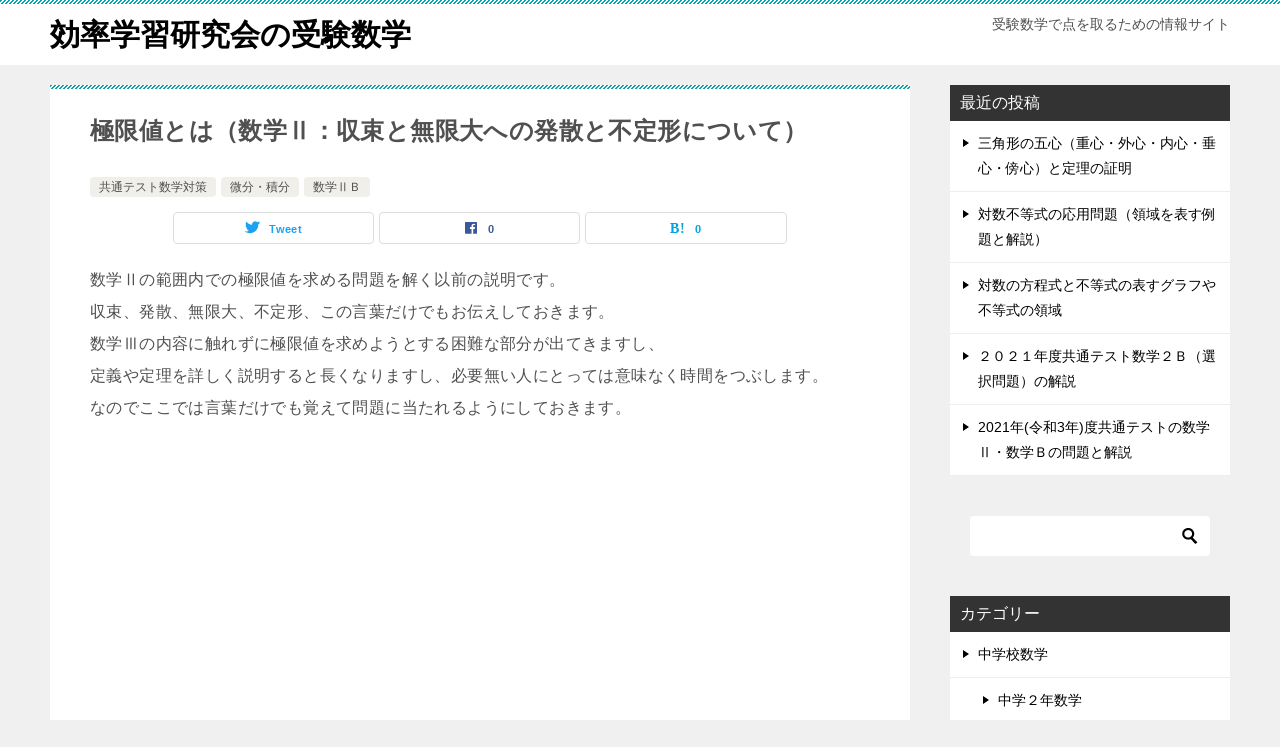

--- FILE ---
content_type: text/html; charset=UTF-8
request_url: https://fromhimuka.com/blog/3011.html
body_size: 11166
content:
<!doctype html><html lang="ja" class="col2 layout-footer-show"><head>  <script async src="https://www.googletagmanager.com/gtag/js?id=UA-60337266-8"></script> <script>window.dataLayer = window.dataLayer || [];
  function gtag(){dataLayer.push(arguments);}
  gtag('js', new Date());

  gtag('config', 'UA-60337266-8');</script> <meta charset="UTF-8"><meta name="viewport" content="width=device-width, initial-scale=1"><link rel="profile" href="http://gmpg.org/xfn/11"><link media="all" href="https://fromhimuka.com/blog/wp-content/cache/autoptimize/css/autoptimize_5a11227b587c01240d47a817617d4855.css" rel="stylesheet"><title>極限値とは（数学Ⅱ：収束と無限大への発散と不定形について）</title><meta name='robots' content='max-image-preview:large' /> <script>var shf = 1;
		var lso = 1;
		var ajaxurl = 'https://fromhimuka.com/blog/wp-admin/admin-ajax.php';
		var sns_cnt = true;
				var toc_title = '目次';
				var cut_h = 5;</script> <link rel='dns-prefetch' href='//stats.wp.com' /><link rel='dns-prefetch' href='//v0.wordpress.com' /><link href='https://fonts.gstatic.com' crossorigin='anonymous' rel='preconnect' /><link href='https://ajax.googleapis.com' rel='preconnect' /><link href='https://fonts.googleapis.com' rel='preconnect' /><link rel="alternate" type="application/rss+xml" title="効率学習研究会の受験数学 &raquo; フィード" href="https://fromhimuka.com/blog/feed" /><link rel="alternate" type="application/rss+xml" title="効率学習研究会の受験数学 &raquo; コメントフィード" href="https://fromhimuka.com/blog/comments/feed" /><link rel="alternate" title="oEmbed (JSON)" type="application/json+oembed" href="https://fromhimuka.com/blog/wp-json/oembed/1.0/embed?url=https%3A%2F%2Ffromhimuka.com%2Fblog%2F3011.html" /><link rel="alternate" title="oEmbed (XML)" type="text/xml+oembed" href="https://fromhimuka.com/blog/wp-json/oembed/1.0/embed?url=https%3A%2F%2Ffromhimuka.com%2Fblog%2F3011.html&#038;format=xml" /><link rel="canonical" href="https://fromhimuka.com/blog/3011.html" /><link rel="https://api.w.org/" href="https://fromhimuka.com/blog/wp-json/" /><link rel="alternate" title="JSON" type="application/json" href="https://fromhimuka.com/blog/wp-json/wp/v2/posts/3011" /><link rel="EditURI" type="application/rsd+xml" title="RSD" href="https://fromhimuka.com/blog/xmlrpc.php?rsd" /><link rel='shortlink' href='https://wp.me/p5ZZYb-Mz' /><link rel="apple-touch-icon" sizes="180x180" href="/blog/wp-content/uploads/fbrfg/apple-touch-icon.png"><link rel="icon" type="image/png" sizes="32x32" href="/blog/wp-content/uploads/fbrfg/favicon-32x32.png"><link rel="icon" type="image/png" sizes="16x16" href="/blog/wp-content/uploads/fbrfg/favicon-16x16.png"><link rel="manifest" href="/blog/wp-content/uploads/fbrfg/site.webmanifest"><link rel="mask-icon" href="/blog/wp-content/uploads/fbrfg/safari-pinned-tab.svg" color="#5bbad5"><link rel="shortcut icon" href="/blog/wp-content/uploads/fbrfg/favicon.ico"><meta name="msapplication-TileColor" content="#da532c"><meta name="msapplication-config" content="/blog/wp-content/uploads/fbrfg/browserconfig.xml"><meta name="theme-color" content="#ffffff"><script>document.cookie = 'quads_browser_width='+screen.width;</script><meta name="description" content="数学Ⅱの範囲内での極限値を求める問題を解く以前の説明です。 収束、発散、無限大、不定形、この言葉だけでもお伝えしておきます。 数学Ⅲの内容に触れずに極限値を求めようとする困難な部分が出てきますし、 定義や定理を詳しく説明 …"><meta property="og:type" content="article" /><meta property="og:url" content="https://fromhimuka.com/blog/3011.html" /><meta property="og:title" content="極限値とは（数学Ⅱ：収束と無限大への発散と不定形について）"/><meta property="og:description" content="数学Ⅱの範囲内での極限値を求める問題を解く以前の説明です。 収束、発散、無限大、不定形、この言葉だけでもお伝えしておきます。 数学Ⅲの内容に触れずに極限値を求めようとする困難な部分が出てきますし、 定義や定理を詳しく説明 …"><meta property="og:site_name" content="効率学習研究会の受験数学"><meta property="og:image" content="https://fromhimuka.com/blog/wp-content/uploads/2018/03/11kyokugen11.jpg"><meta property="og:image:type" content="image/jpeg"><meta property="og:image:width" content="960"><meta property="og:image:height" content="540"><meta property="og:locale" content="ja_JP"><meta property="og:type" content="article" /><meta property="og:title" content="極限値とは（数学Ⅱ：収束と無限大への発散と不定形について）" /><meta property="og:url" content="https://fromhimuka.com/blog/3011.html" /><meta property="og:description" content="数学Ⅱの範囲内での極限値を求める問題を解く以前の説明です。 収束、発散、無限大、不定形、この言葉だけでもお伝え&hellip;" /><meta property="article:published_time" content="2018-03-13T03:03:49+00:00" /><meta property="article:modified_time" content="2020-06-19T23:14:08+00:00" /><meta property="og:site_name" content="効率学習研究会の受験数学" /><meta property="og:image" content="https://fromhimuka.com/blog/wp-content/uploads/2018/03/11kyokugen11.jpg" /><meta property="og:image:width" content="960" /><meta property="og:image:height" content="540" /><meta property="og:image:alt" content="" /><meta property="og:locale" content="ja_JP" /><meta name="twitter:text:title" content="極限値とは（数学Ⅱ：収束と無限大への発散と不定形について）" /><meta name="twitter:image" content="https://fromhimuka.com/blog/wp-content/uploads/2018/03/11kyokugen11.jpg?w=640" /><meta name="twitter:card" content="summary_large_image" /><link rel="icon" href="https://fromhimuka.com/blog/wp-content/uploads/2024/01/512512002-150x150.png" sizes="32x32" /><link rel="icon" href="https://fromhimuka.com/blog/wp-content/uploads/2024/01/512512002-300x300.png" sizes="192x192" /><link rel="apple-touch-icon" href="https://fromhimuka.com/blog/wp-content/uploads/2024/01/512512002-300x300.png" /><meta name="msapplication-TileImage" content="https://fromhimuka.com/blog/wp-content/uploads/2024/01/512512002-300x300.png" /> <script data-ad-client="ca-pub-7656685234774362" async src="https://pagead2.googlesyndication.com/pagead/js/adsbygoogle.js"></script> </head><body class="wp-singular post-template-default single single-post postid-3011 single-format-standard wp-theme-keni80_wp_standard_all_202401150420 no-gn"><div id="top" class="keni-container"><div class="keni-header_wrap"><div class="keni-header_outer"><header class="keni-header keni-header_col1"><div class="keni-header_inner"><p class="site-title"><a href="https://fromhimuka.com/blog/" rel="home">効率学習研究会の受験数学</a></p><div class="keni-header_cont"><p class="site-description">受験数学で点を取るための情報サイト</p></div></div></header></div></div><div id="click-space"></div><div class="keni-main_wrap"><div class="keni-main_outer"><main id="main" class="keni-main"><div class="keni-main_inner"><aside class="free-area free-area_before-title"></aside><article class="post-3011 post type-post status-publish format-standard has-post-thumbnail category-highschool-center category-diffeinteg category-math-2b keni-section" itemscope itemtype="http://schema.org/Article"><meta itemscope itemprop="mainEntityOfPage"  itemType="https://schema.org/WebPage" itemid="https://fromhimuka.com/blog/3011.html" /><div class="keni-section_wrap article_wrap"><div class="keni-section"><header class="article-header"><h1 class="entry_title" itemprop="headline">極限値とは（数学Ⅱ：収束と無限大への発散と不定形について）</h1><div class="entry_status"><ul class="entry_category"><li class="entry_category_item highschool-center"><a href="https://fromhimuka.com/blog/category/highschool-center">共通テスト数学対策</a></li><li class="entry_category_item diffeinteg"><a href="https://fromhimuka.com/blog/category/highschool-center/math-2b/diffeinteg">微分・積分</a></li><li class="entry_category_item math-2b"><a href="https://fromhimuka.com/blog/category/highschool-center/math-2b">数学ⅡＢ</a></li></ul></div><aside class="sns-btn_wrap"><div class="sns-btn_tw" data-url="https://fromhimuka.com/blog/3011.html" data-title="%E6%A5%B5%E9%99%90%E5%80%A4%E3%81%A8%E3%81%AF%EF%BC%88%E6%95%B0%E5%AD%A6%E2%85%A1%EF%BC%9A%E5%8F%8E%E6%9D%9F%E3%81%A8%E7%84%A1%E9%99%90%E5%A4%A7%E3%81%B8%E3%81%AE%E7%99%BA%E6%95%A3%E3%81%A8%E4%B8%8D%E5%AE%9A%E5%BD%A2%E3%81%AB%E3%81%A4%E3%81%84%E3%81%A6%EF%BC%89"></div><div class="sns-btn_fb" data-url="https://fromhimuka.com/blog/3011.html" data-title="%E6%A5%B5%E9%99%90%E5%80%A4%E3%81%A8%E3%81%AF%EF%BC%88%E6%95%B0%E5%AD%A6%E2%85%A1%EF%BC%9A%E5%8F%8E%E6%9D%9F%E3%81%A8%E7%84%A1%E9%99%90%E5%A4%A7%E3%81%B8%E3%81%AE%E7%99%BA%E6%95%A3%E3%81%A8%E4%B8%8D%E5%AE%9A%E5%BD%A2%E3%81%AB%E3%81%A4%E3%81%84%E3%81%A6%EF%BC%89"></div><div class="sns-btn_hatena" data-url="https://fromhimuka.com/blog/3011.html" data-title="%E6%A5%B5%E9%99%90%E5%80%A4%E3%81%A8%E3%81%AF%EF%BC%88%E6%95%B0%E5%AD%A6%E2%85%A1%EF%BC%9A%E5%8F%8E%E6%9D%9F%E3%81%A8%E7%84%A1%E9%99%90%E5%A4%A7%E3%81%B8%E3%81%AE%E7%99%BA%E6%95%A3%E3%81%A8%E4%B8%8D%E5%AE%9A%E5%BD%A2%E3%81%AB%E3%81%A4%E3%81%84%E3%81%A6%EF%BC%89"></div></aside></header><div class="article-body" itemprop="articleBody"><p>数学Ⅱの範囲内での極限値を求める問題を解く以前の説明です。<br /> 収束、発散、無限大、不定形、この言葉だけでもお伝えしておきます。<br /> 数学Ⅲの内容に触れずに極限値を求めようとする困難な部分が出てきますし、<br /> 定義や定理を詳しく説明すると長くなりますし、必要無い人にとっては意味なく時間をつぶします。<br /> なのでここでは言葉だけでも覚えて問題に当たれるようにしておきます。<br /><div class="quads-location quads-ad3" id="quads-ad3" style="float:none;margin:0px 0 0px 0;text-align:center;"> <script async src="//pagead2.googlesyndication.com/pagead/js/adsbygoogle.js"></script>  <ins class="adsbygoogle"
 style="display:block"
 data-ad-client="ca-pub-7656685234774362"
 data-ad-slot="9634537086"
 data-ad-format="auto"></ins> <script>(adsbygoogle = window.adsbygoogle || []).push({});</script> </div></p><h2>極限値とは</h2><p>極限値の定義を簡単に済ませます。</p><div class="su-note"  style="border-color:#e5e5e5;border-radius:3px;-moz-border-radius:3px;-webkit-border-radius:3px;"><div class="su-note-inner su-u-clearfix su-u-trim" style="background-color:#ffffff;border-color:#ffffff;color:#333333;border-radius:3px;-moz-border-radius:3px;-webkit-border-radius:3px;"></p><p>　【極限値の定義】</p><p>関数　\( y=f(x)\)　において<br /> 　\(x\) が限りなく \( a\) に近づくとき、<br /> 　\(f(x)\) が一定の値 \( A\) に近づくならば、<br /> 　\( A\) を \( x\) が \(a\) に近づくときの『<span class="green b">極限値</span>』という。<br /> または、<br /> 　\( x\) が \( a\) に近づくとき、<br /> 　\( f(x)\) は \(A\) に『<span class="red b">収束</span>する』という。<br /></div></div><p>極限を表すとき、</p><p>　\( x\,\rightarrow \,a\)　のとき　\( f(x) \,\rightarrow \,A\)</p><p>と表すこともありますが、</p><p>　\( \displaystyle \color{red}{\lim_{x \to a} f(x)=A}\)</p><p>と表すことが多いです。</p><p>誤解してはいけないのは、</p><p>　\( f(a)=A\)</p><p>であるとは「<span class="red b">限らない</span>」ということです。</p><p>限りなく近づく、ということと同じ値とは違います。</p><p>ここを説明するのがややこしいので数学\(\,Ⅱ\,\)で極限値には触れたくないのですが、<br /> 極限値とはその値に限りなく近づく、ということです。<br /> 「極限値」という言葉だけでも覚えておいてください。</p><p>ついでに、<br /> 問題を解いて行く上で都合が良いように、言葉をいくつか足しておきます。</p><h3>発散と無限大と不定形</h3><p>数学\(\,Ⅲ\,\)を学ぶ人にとっては最初に習得しなくてはならない知識ですが、<br /> 数学\(\,Ⅱ\,\)においては何となくで良いので分かった気になっておいてください。</p><p>例えば、<br /> 　関数　\(\displaystyle y=\frac{1}{x}\)<br /> <img fetchpriority="high" decoding="async" class="aligncenter size-full wp-image-3013" src="https://fromhimuka.com/blog/wp-content/uploads/2018/03/1kyokugen-e1520900346846.jpg" alt="" width="350" height="325" /><br /> において　\( x \rightarrow 0\)　とすると極限値は存在しません。</p><p>限りなく正の（＋）の大きい値なのか<br /> 限りなく負の（－）の小さい値なのかすら分かりません。</p><p>このように極限値が存在しない（収束しない）ときは「<span class="red b">発散</span>する」といいます。<br /> 発散にもいろいろあるのですが数学\(\,Ⅲ\,\)でであいましょう。<br /> とにかく<span class="red b">極限値が存在しない</span>場合をすべて「発散」といいます。</p><p>つまり、極限には「収束」か「発散」」しか無いということです。</p><h4>無限大とは</h4><p>関数　\( y=f(x)\)　において<br /> 　\( x\) が限りなく \( a\) に近づくとき<br /> 関数の値 \( f(x)\) が<span class="red b">限りなく大きく</span>なるならば、<br /> 　\( f(x)\) は収束はせず、「<span class="red b">正の無限大</span>に発散する」といいます。</p><p>「無限大」は記号で「　\( \color{green}{\infty}\)　」と表しますので、</p><p>　\( \displaystyle \lim_{x \to a} f(x)=+\infty\)</p><p>となりますが　\( \infty\)　は<span class="red b">値（数）ではありません</span>ので収束しているのではなく発散しているのです。<br /> 数ではないので　\( \infty-\infty=0\)　などの計算もできません。</p><p>また、<br /> 逆に関数　\( y=f(x)\)　において<br /> 　\( x\) が限りなく \( a\) に近づくとき<br /> 　関数の値 \( f(x)\) が<span class="red b">限りなく小さく</span>なるならば、<br /> 　\( f(x)\) は収束はせず、「<span class="red b">負の無限大</span>に発散する」といいます。</p><p>　\( \displaystyle \lim_{x \to a} f(x)=-\infty\)</p><div class="quads-location quads-ad1" id="quads-ad1" style="float:none;margin:0px 0 0px 0;text-align:center;"> <script async src="https://pagead2.googlesyndication.com/pagead/js/adsbygoogle.js"></script>  <ins class="adsbygoogle"
 style="display:block"
 data-ad-client="ca-pub-7656685234774362"
 data-ad-slot="3622952068"
 data-ad-format="auto"></ins> <script>(adsbygoogle = window.adsbygoogle || []).push({});</script> </div><p>「負の無限大」は小さいからといって「無限小」<span class="red b">とはいいません</span>ので注意してください。<br /> 「無限小」は意味が違ってきます。</p><p>極限と無限大になる発散はだいたいでも良いのでイメージできたでしょうか。</p><p>次は計算問題を解く解きに説明が簡単に済むので説明を加えておきたいものです。</p><h3>不定形の極限</h3><p>微分であつかう極限の形には分数の形の関数をあつかうことが多くなります。<br /> 数学\(\,Ⅱ\,\)においては有理関数ですが、</p><p>　\( \displaystyle \lim_{x \to a} \,\displaystyle \frac{f(x)}{g(x)}\)</p><p>といった形です。</p><p>具体的には、</p><p>　\( \displaystyle \lim_{x \to 1} \displaystyle \frac{x^2+x-2}{x-1}\)</p><p>などのような極限です。</p><p>このとき、</p><p>　\( \displaystyle \lim_{x \to a} \,f(x)=\mathrm{\alpha} \)</p><p>　\( \displaystyle \lim_{x \to a} \,g(x)=\mathrm{\beta}\)</p><p>がともに存在するなら</p><p>　\( \mathrm{\alpha \neq 0\hspace{7pt},\hspace{7pt}\beta \neq 0}\)</p><p>の場合、</p><p>　\( \displaystyle \lim_{x \to a} \,\displaystyle \frac{f(x)}{g(x)}=\mathrm{\displaystyle \frac{\alpha}{\beta}}\)</p><p>としてかまいません。<br /> これは定理としてあります。</p><p>これは　\( \mathrm{\alpha=0}\)　のときにもあてはまります。</p><p>ところが、\( \,\mathrm{\beta=0}\,\)の場合はちょっと違ってきます。</p><p>\( \mathrm{\color{red}{\alpha\neq 0}}\)　の場合<br /> 　分子の　\(f(x)\) はある定数に収束しますが、<br /> 　分母の　\( g(x)\) は０に近づくことになるので<br /> 　\(\displaystyle \frac{f(x)}{g(x)}\)　の値は正か負の無限大になります。</p><p>つまりは発散するということです。</p><p>\( \mathrm{\color{red}{\alpha=0}}\)　の場合<br /> 　分子の　\( f(x)\) は０収束しますが、<br /> 　分母の　\( g(x)\) も０に近づくことになるので</p><p>　\(\displaystyle \lim_{x \to a} \frac{f(x)}{g(x)}=\frac{\color{red}{0}}{\color{red}{0}}\)</p><p>となりますがこんな形の数はありません。<br /> これを『<span class="red b">不定形の極限</span>』といいます。</p><p>不定形の極限が存在するかどうかは場合によって変わってきます。<br /> ここも説明すると長くなるので、数学\(\,Ⅱ\,\)に限っていうと、存在します。<br /> 無限大が定義されていないので当然ですが、ちょっと直感を働かせてみませんか？</p><div class="su-box su-box-style-default" id="" style="border-color:#c0c8b2;border-radius:3px;"><div class="su-box-title" style="background-color:#f3fbe5;color:#101eed;border-top-left-radius:1px;border-top-right-radius:1px">例題</div><div class="su-box-content su-u-clearfix su-u-trim" style="border-bottom-left-radius:1px;border-bottom-right-radius:1px"></p><p>次の極限が収束するか発散するか直感的に答えよ。</p><p>　\(\displaystyle \frac{3}{\infty}　,　\frac{0}{\infty}　,　\frac{3}{0}　,　\frac{0}{0}　,　\frac{\infty}{\infty}　,　\frac{\infty}{0}\)</p><p></div></div><p>ちょっと問題の出し方がへん？だけど何となく理解してくださいね。笑<br /> 正の数だけで表していますが負の数が混じっても同じです。</p><p>　\(\displaystyle \frac{3}{\infty}　,　\frac{0}{\infty}　,　\frac{3}{0}　,　\frac{\infty}{0}\)</p><p>は０に収束するかか、無限大に発散するかのどちらかです。</p><p>しかし、</p><p>　\(\displaystyle \frac{0}{0}　,　\frac{\infty}{\infty}\)</p><p>については分かりません。</p><p>この分からない形が不定形です。<br /> この形をあつかうことがテーマの１つにあるのですが、数学\(\,Ⅲ\,\)を学ぶときもこの直感的な感覚は持っておいてください。<br /> 大学で学ぶ数学との中間に位置する数学\(\,Ⅲ\,\)では直感に頼るところも出てきますからね。</p><p>とにかく、<br /> 極限が存在するかどうか分からないときを不定形という約束をして問題演習に行きましょう。<br /> 数学\(\,Ⅱ\,\)の極限は簡単ですなのでここはさらっと通り過ぎて良いですよ。笑</p><p>⇒　<a href="https://fromhimuka.com/blog/3023.html" rel="noopener" target="_blank">極限を求める問題演習</a></p><p>ちょっとした技をお伝えしますので、答は簡単に出せるようになりますよ。</p><p>⇒　<a href="https://fromhimuka.com/blog/5796.html">微分法と積分法の要点（数学Ⅱ）</a></p><p>入試におぴて微分法は積分法とまとめて質問されることが普通です。<div class="quads-location quads-ad2" id="quads-ad2" style="float:none;margin:0px 0 0px 0;text-align:center;"> <script async src="https://pagead2.googlesyndication.com/pagead/js/adsbygoogle.js"></script>  <ins class="adsbygoogle"
 style="display:block"
 data-ad-client="ca-pub-7656685234774362"
 data-ad-slot="9031901856"
 data-ad-format="auto"></ins> <script>(adsbygoogle = window.adsbygoogle || []).push({});</script> </div></div></div></div><div class="behind-article-area"><div class="keni-section_wrap keni-section_wrap_style02"><div class="keni-section"><aside class="sns-btn_wrap"><div class="sns-btn_tw" data-url="https://fromhimuka.com/blog/3011.html" data-title="%E6%A5%B5%E9%99%90%E5%80%A4%E3%81%A8%E3%81%AF%EF%BC%88%E6%95%B0%E5%AD%A6%E2%85%A1%EF%BC%9A%E5%8F%8E%E6%9D%9F%E3%81%A8%E7%84%A1%E9%99%90%E5%A4%A7%E3%81%B8%E3%81%AE%E7%99%BA%E6%95%A3%E3%81%A8%E4%B8%8D%E5%AE%9A%E5%BD%A2%E3%81%AB%E3%81%A4%E3%81%84%E3%81%A6%EF%BC%89"></div><div class="sns-btn_fb" data-url="https://fromhimuka.com/blog/3011.html" data-title="%E6%A5%B5%E9%99%90%E5%80%A4%E3%81%A8%E3%81%AF%EF%BC%88%E6%95%B0%E5%AD%A6%E2%85%A1%EF%BC%9A%E5%8F%8E%E6%9D%9F%E3%81%A8%E7%84%A1%E9%99%90%E5%A4%A7%E3%81%B8%E3%81%AE%E7%99%BA%E6%95%A3%E3%81%A8%E4%B8%8D%E5%AE%9A%E5%BD%A2%E3%81%AB%E3%81%A4%E3%81%84%E3%81%A6%EF%BC%89"></div><div class="sns-btn_hatena" data-url="https://fromhimuka.com/blog/3011.html" data-title="%E6%A5%B5%E9%99%90%E5%80%A4%E3%81%A8%E3%81%AF%EF%BC%88%E6%95%B0%E5%AD%A6%E2%85%A1%EF%BC%9A%E5%8F%8E%E6%9D%9F%E3%81%A8%E7%84%A1%E9%99%90%E5%A4%A7%E3%81%B8%E3%81%AE%E7%99%BA%E6%95%A3%E3%81%A8%E4%B8%8D%E5%AE%9A%E5%BD%A2%E3%81%AB%E3%81%A4%E3%81%84%E3%81%A6%EF%BC%89"></div></aside><nav class="navigation post-navigation" aria-label="投稿"><h2 class="screen-reader-text">投稿ナビゲーション</h2><div class="nav-links"><div class="nav-previous"><a href="https://fromhimuka.com/blog/2986.html">確率の問題を数列の漸化式を応用して解く方法</a></div><div class="nav-next"><a href="https://fromhimuka.com/blog/3023.html">極限値の求め方（不定形を含む問題も数学Ⅱの範囲で解く方法）</a></div></div></nav></div></div></div></article><aside class="free-area free-area_after-cont"></aside></div></main><aside id="secondary" class="keni-sub"><div id="recent-posts-2" class="keni-section_wrap widget widget_recent_entries"><section class="keni-section"><h3 class="sub-section_title">最近の投稿</h3><ul><li> <a href="https://fromhimuka.com/blog/6491.html">三角形の五心（重心・外心・内心・垂心・傍心）と定理の証明</a></li><li> <a href="https://fromhimuka.com/blog/6435.html">対数不等式の応用問題（領域を表す例題と解説）</a></li><li> <a href="https://fromhimuka.com/blog/6421.html">対数の方程式と不等式の表すグラフや不等式の領域</a></li><li> <a href="https://fromhimuka.com/blog/6365.html">２０２１年度共通テスト数学２Ｂ（選択問題）の解説</a></li><li> <a href="https://fromhimuka.com/blog/6340.html">2021年(令和3年)度共通テストの数学Ⅱ・数学Ｂの問題と解説</a></li></ul></section></div><div id="search-2" class="keni-section_wrap widget widget_search"><section class="keni-section"><div class="search-box"><form role="search" method="get" id="keni_search" class="searchform" action="https://fromhimuka.com/blog/"> <input type="text" value="" name="s" aria-label="検索"><button class="btn-search"><img src="https://fromhimuka.com/blog/wp-content/themes/keni80_wp_standard_all_202401150420/images/icon/search_black.svg" width="18" height="18" alt="検索"></button></form></div></section></div><div id="categories-2" class="keni-section_wrap widget widget_categories"><section class="keni-section"><h3 class="sub-section_title">カテゴリー</h3><ul><li class="cat-item cat-item-4"><a href="https://fromhimuka.com/blog/category/junior-math">中学校数学</a><ul class='children'><li class="cat-item cat-item-7"><a href="https://fromhimuka.com/blog/category/junior-math/jh-2">中学２年数学</a><ul class='children'><li class="cat-item cat-item-58"><a href="https://fromhimuka.com/blog/category/junior-math/jh-2/%e4%b8%89%e8%a7%92%e5%bd%a2%e3%81%a8%e5%9b%9b%e8%a7%92%e5%bd%a2">三角形と四角形</a></li><li class="cat-item cat-item-59"><a href="https://fromhimuka.com/blog/category/junior-math/jh-2/%e7%a2%ba%e7%8e%87%ef%bc%88%e4%b8%ad%e5%ad%a6%ef%bc%89">確率（中学）</a></li></ul></li><li class="cat-item cat-item-8"><a href="https://fromhimuka.com/blog/category/junior-math/jh-3">中学３年数学</a><ul class='children'><li class="cat-item cat-item-62"><a href="https://fromhimuka.com/blog/category/junior-math/jh-3/%e4%b8%89%e5%b9%b3%e6%96%b9%e3%81%ae%e5%ae%9a%e7%90%86">三平方の定理</a></li><li class="cat-item cat-item-61"><a href="https://fromhimuka.com/blog/category/junior-math/jh-3/%e7%9b%b8%e4%bc%bc">相似</a></li><li class="cat-item cat-item-60"><a href="https://fromhimuka.com/blog/category/junior-math/jh-3/2jikansu-jh">関数(放物線)中３</a></li></ul></li></ul></li><li class="cat-item cat-item-5"><a href="https://fromhimuka.com/blog/category/highschool-center">共通テスト数学対策</a><ul class='children'><li class="cat-item cat-item-39"><a href="https://fromhimuka.com/blog/category/highschool-center/center-past">センター過去問</a></li><li class="cat-item cat-item-70"><a href="https://fromhimuka.com/blog/category/highschool-center/%e5%85%b1%e9%80%9a%e3%83%86%e3%82%b9%e3%83%88%e9%81%8e%e5%8e%bb%e5%95%8f">共通テスト過去問</a></li><li class="cat-item cat-item-9"><a href="https://fromhimuka.com/blog/category/highschool-center/math1a">数学ⅠＡ</a><ul class='children'><li class="cat-item cat-item-36"><a href="https://fromhimuka.com/blog/category/highschool-center/math1a/data">データの分析</a></li><li class="cat-item cat-item-33"><a href="https://fromhimuka.com/blog/category/highschool-center/math1a/sincos">三角比</a></li><li class="cat-item cat-item-35"><a href="https://fromhimuka.com/blog/category/highschool-center/math1a/combi-permu">場合の数と確率</a></li><li class="cat-item cat-item-71"><a href="https://fromhimuka.com/blog/category/highschool-center/math1a/%e5%b9%be%e4%bd%95">幾何</a></li><li class="cat-item cat-item-65"><a href="https://fromhimuka.com/blog/category/highschool-center/math1a/%e6%95%b0%e3%81%a8%e5%bc%8f">数と式</a></li><li class="cat-item cat-item-32"><a href="https://fromhimuka.com/blog/category/highschool-center/math1a/nijikansu">２次関数と方程式</a></li></ul></li><li class="cat-item cat-item-10"><a href="https://fromhimuka.com/blog/category/highschool-center/math-2b">数学ⅡＢ</a><ul class='children'><li class="cat-item cat-item-68"><a href="https://fromhimuka.com/blog/category/highschool-center/math-2b/2%e6%ac%a1%e6%96%b9%e7%a8%8b%e5%bc%8f%e3%81%a8%e5%88%a4%e5%88%a5%e5%bc%8f">2次方程式と判別式</a></li><li class="cat-item cat-item-22"><a href="https://fromhimuka.com/blog/category/highschool-center/math-2b/vector">ベクトル</a></li><li class="cat-item cat-item-40"><a href="https://fromhimuka.com/blog/category/highschool-center/math-2b/func-sincos">三角関数</a></li><li class="cat-item cat-item-69"><a href="https://fromhimuka.com/blog/category/highschool-center/math-2b/%e5%9b%b3%e5%bd%a2%e3%81%a8%e6%96%b9%e7%a8%8b%e5%bc%8f">図形と方程式</a></li><li class="cat-item cat-item-66"><a href="https://fromhimuka.com/blog/category/highschool-center/math-2b/%e5%bc%8f%e3%81%a8%e8%a8%bc%e6%98%8e">式と証明</a></li><li class="cat-item cat-item-42"><a href="https://fromhimuka.com/blog/category/highschool-center/math-2b/diffeinteg">微分・積分</a></li><li class="cat-item cat-item-41"><a href="https://fromhimuka.com/blog/category/highschool-center/math-2b/expo-log">指数関数･対数関数</a></li><li class="cat-item cat-item-31"><a href="https://fromhimuka.com/blog/category/highschool-center/math-2b/progression">数列</a></li><li class="cat-item cat-item-37"><a href="https://fromhimuka.com/blog/category/highschool-center/math-2b/complex-number">複素数</a></li><li class="cat-item cat-item-38"><a href="https://fromhimuka.com/blog/category/highschool-center/math-2b/solution-coefficient">解と係数の関係</a></li><li class="cat-item cat-item-67"><a href="https://fromhimuka.com/blog/category/highschool-center/math-2b/%e9%ab%98%e6%ac%a1%e6%96%b9%e7%a8%8b%e5%bc%8f">高次方程式</a></li></ul></li></ul></li><li class="cat-item cat-item-64"><a href="https://fromhimuka.com/blog/category/%e5%85%b1%e9%80%9a%e3%83%86%e3%82%b9%e3%83%88%e6%95%b0%e5%ad%a6%e5%af%be%e7%ad%96">共通テスト数学対策</a></li><li class="cat-item cat-item-29"><a href="https://fromhimuka.com/blog/category/method">勉強法</a></li><li class="cat-item cat-item-3"><a href="https://fromhimuka.com/blog/category/%e5%b0%8f%e5%ad%a6%e6%a0%a1%e7%ae%97%e6%95%b0">小学校算数</a></li><li class="cat-item cat-item-27"><a href="https://fromhimuka.com/blog/category/mark-symbol">文字や記号</a></li><li class="cat-item cat-item-1"><a href="https://fromhimuka.com/blog/category/%e6%9c%aa%e5%88%86%e9%a1%9e">未分類</a></li></ul></section></div></aside></div></div><div class="keni-breadcrumb-list_wrap"><div class="keni-breadcrumb-list_outer"><nav class="keni-breadcrumb-list"><ol class="keni-breadcrumb-list_inner" itemscope itemtype="http://schema.org/BreadcrumbList"><li itemprop="itemListElement" itemscope itemtype="http://schema.org/ListItem"> <a itemprop="item" href="https://fromhimuka.com/blog"><span itemprop="name">効率学習研究会の受験数学</span> TOP</a><meta itemprop="position" content="1" /></li><li itemprop="itemListElement" itemscope itemtype="http://schema.org/ListItem"> <a itemprop="item" href="https://fromhimuka.com/blog/category/highschool-center"><span itemprop="name">共通テスト数学対策</span></a><meta itemprop="position" content="2" /></li><li>極限値とは（数学Ⅱ：収束と無限大への発散と不定形について）</li></ol></nav></div></div><div class="keni-footer_wrap"><div class="keni-footer_outer"><footer class="keni-footer"><div class="keni-footer_inner"><div class="keni-footer-cont_wrap keni-footer_col1"><div class="keni-footer-cont"><div id="search-3" class="keni-section_wrap widget widget_search"><section class="keni-section"><h3 class="sub-section_title">サイト内の記事をキーワードで検索</h3><div class="search-box"><form role="search" method="get" id="keni_search" class="searchform" action="https://fromhimuka.com/blog/"> <input type="text" value="" name="s" aria-label="検索"><button class="btn-search"><img src="https://fromhimuka.com/blog/wp-content/themes/keni80_wp_standard_all_202401150420/images/icon/search_black.svg" width="18" height="18" alt="検索"></button></form></div></section></div><div id="top-posts-7" class="keni-section_wrap widget widget_top-posts"><section class="keni-section"><h3 class="sub-section_title">最近よく読まれている記事</h3><ul><li><a href="https://fromhimuka.com/blog/1925.html" class="bump-view" data-bump-view="tp">玉を同時に取り出す確率問題の考え方と求め方</a></li><li><a href="https://fromhimuka.com/blog/6164.html" class="bump-view" data-bump-view="tp">3次式の展開練習問題(高校数学Ⅱ)基本から応用の24題</a></li><li><a href="https://fromhimuka.com/blog/1788.html" class="bump-view" data-bump-view="tp">空間ベクトルで点から下ろした垂線と平面との交点を求める方法</a></li><li><a href="https://fromhimuka.com/blog/2734.html" class="bump-view" data-bump-view="tp">極値（極大値・極小値）を持つ条件と持たない条件</a></li><li><a href="https://fromhimuka.com/blog/2040.html" class="bump-view" data-bump-view="tp">内角の二等分線と外角の二等分線の定理の覚え方と使い方</a></li><li><a href="https://fromhimuka.com/blog/2443.html" class="bump-view" data-bump-view="tp">円に接する直線（接線の方程式）の求め方３パターン</a></li><li><a href="https://fromhimuka.com/blog/6104.html" class="bump-view" data-bump-view="tp">三角比（図形と計量）の要点</a></li><li><a href="https://fromhimuka.com/blog/2593.html" class="bump-view" data-bump-view="tp">対数の計算公式一覧（底の変換と真数の掛け算・割り算の変形のしかた）</a></li><li><a href="https://fromhimuka.com/blog/1826.html" class="bump-view" data-bump-view="tp">円に内接する四角形の面積の求め方と定理の使い方</a></li><li><a href="https://fromhimuka.com/blog/821.html" class="bump-view" data-bump-view="tp">３つの数の最大公約数と最小公倍数の求め方</a></li></ul></section></div><div id="text-15" class="keni-section_wrap widget widget_text"><section class="keni-section"><div class="textwidget"><script async src="//pagead2.googlesyndication.com/pagead/js/adsbygoogle.js"></script>  <ins class="adsbygoogle"
 style="display:block"
 data-ad-client="ca-pub-7656685234774362"
 data-ad-slot="7985127382"
 data-ad-format="auto"
 data-full-width-responsive="true"></ins> <script>(adsbygoogle = window.adsbygoogle || []).push({});</script></div></section></div><div id="keni_pv-4" class="keni-section_wrap widget widget_keni_pv widget_recent_entries_img03 widget_recent_entries_ranking"><section class="keni-section"><h3 class="sub-section_title">今の時期要チェックでは？</h3><ol class="list_widget_recent_entries_img"><li style="background-image: url(https://fromhimuka.com/blog/wp-content/uploads/2017/12/kakuritu1.jpg);"><p class="widget_recent_entries_img_entry_title"><a href="https://fromhimuka.com/blog/1925.html" >玉を同時に取り出す確率問題の考え方と求め方</a></p></li><li style="background-image: url(https://fromhimuka.com/blog/wp-content/themes/keni80_wp_standard_all_202401150420/images/no-image.jpg);"><p class="widget_recent_entries_img_entry_title"><a href="https://fromhimuka.com/blog/2734.html" >極値（極大値・極小値）を持つ条件と持たない条件</a></p></li><li style="background-image: url(https://fromhimuka.com/blog/wp-content/uploads/2017/12/vector15.jpg);"><p class="widget_recent_entries_img_entry_title"><a href="https://fromhimuka.com/blog/1788.html" >空間ベクトルで点から下ろした垂線と平面との交点を求める方法</a></p></li><li style="background-image: url(https://fromhimuka.com/blog/wp-content/themes/keni80_wp_standard_all_202401150420/images/no-image.jpg);"><p class="widget_recent_entries_img_entry_title"><a href="https://fromhimuka.com/blog/821.html" >３つの数の最大公約数と最小公倍数の求め方</a></p></li><li style="background-image: url(https://fromhimuka.com/blog/wp-content/uploads/2018/01/en2.jpg);"><p class="widget_recent_entries_img_entry_title"><a href="https://fromhimuka.com/blog/2443.html" >円に接する直線（接線の方程式）の求め方３パターン</a></p></li><li style="background-image: url(https://fromhimuka.com/blog/wp-content/themes/keni80_wp_standard_all_202401150420/images/no-image.jpg);"><p class="widget_recent_entries_img_entry_title"><a href="https://fromhimuka.com/blog/2040.html" >内角の二等分線と外角の二等分線の定理の覚え方と使い方</a></p></li><li style="background-image: url(https://fromhimuka.com/blog/wp-content/themes/keni80_wp_standard_all_202401150420/images/no-image.jpg);"><p class="widget_recent_entries_img_entry_title"><a href="https://fromhimuka.com/blog/489.html" >ベクトルの大きさの求め方と内積の注意点</a></p></li><li style="background-image: url(https://fromhimuka.com/blog/wp-content/themes/keni80_wp_standard_all_202401150420/images/no-image.jpg);"><p class="widget_recent_entries_img_entry_title"><a href="https://fromhimuka.com/blog/6164.html" >3次式の展開練習問題(高校数学Ⅱ)基本から応用の24題</a></p></li><li style="background-image: url(https://fromhimuka.com/blog/wp-content/uploads/2018/07/000001ptolemy7.jpg);"><p class="widget_recent_entries_img_entry_title"><a href="https://fromhimuka.com/blog/3919.html" >中学生ができるトレミーの定理の証明方法</a></p></li><li style="background-image: url(https://fromhimuka.com/blog/wp-content/themes/keni80_wp_standard_all_202401150420/images/no-image.jpg);"><p class="widget_recent_entries_img_entry_title"><a href="https://fromhimuka.com/blog/6491.html" >三角形の五心（重心・外心・内心・垂心・傍心）と定理の証明</a></p></li></ol></section></div><div id="recent-posts-7" class="keni-section_wrap widget widget_recent_entries"><section class="keni-section"><h3 class="sub-section_title">最近の投稿記事</h3><ul><li> <a href="https://fromhimuka.com/blog/6491.html">三角形の五心（重心・外心・内心・垂心・傍心）と定理の証明</a></li><li> <a href="https://fromhimuka.com/blog/6435.html">対数不等式の応用問題（領域を表す例題と解説）</a></li><li> <a href="https://fromhimuka.com/blog/6421.html">対数の方程式と不等式の表すグラフや不等式の領域</a></li><li> <a href="https://fromhimuka.com/blog/6365.html">２０２１年度共通テスト数学２Ｂ（選択問題）の解説</a></li><li> <a href="https://fromhimuka.com/blog/6340.html">2021年(令和3年)度共通テストの数学Ⅱ・数学Ｂの問題と解説</a></li></ul></section></div><div id="categories-8" class="keni-section_wrap widget widget_categories"><section class="keni-section"><h3 class="sub-section_title">カテゴリー</h3><ul><li class="cat-item cat-item-4"><a href="https://fromhimuka.com/blog/category/junior-math">中学校数学</a><ul class='children'><li class="cat-item cat-item-7"><a href="https://fromhimuka.com/blog/category/junior-math/jh-2">中学２年数学</a><ul class='children'><li class="cat-item cat-item-58"><a href="https://fromhimuka.com/blog/category/junior-math/jh-2/%e4%b8%89%e8%a7%92%e5%bd%a2%e3%81%a8%e5%9b%9b%e8%a7%92%e5%bd%a2">三角形と四角形</a></li><li class="cat-item cat-item-59"><a href="https://fromhimuka.com/blog/category/junior-math/jh-2/%e7%a2%ba%e7%8e%87%ef%bc%88%e4%b8%ad%e5%ad%a6%ef%bc%89">確率（中学）</a></li></ul></li><li class="cat-item cat-item-8"><a href="https://fromhimuka.com/blog/category/junior-math/jh-3">中学３年数学</a><ul class='children'><li class="cat-item cat-item-62"><a href="https://fromhimuka.com/blog/category/junior-math/jh-3/%e4%b8%89%e5%b9%b3%e6%96%b9%e3%81%ae%e5%ae%9a%e7%90%86">三平方の定理</a></li><li class="cat-item cat-item-61"><a href="https://fromhimuka.com/blog/category/junior-math/jh-3/%e7%9b%b8%e4%bc%bc">相似</a></li><li class="cat-item cat-item-60"><a href="https://fromhimuka.com/blog/category/junior-math/jh-3/2jikansu-jh">関数(放物線)中３</a></li></ul></li></ul></li><li class="cat-item cat-item-5"><a href="https://fromhimuka.com/blog/category/highschool-center">共通テスト数学対策</a><ul class='children'><li class="cat-item cat-item-39"><a href="https://fromhimuka.com/blog/category/highschool-center/center-past">センター過去問</a></li><li class="cat-item cat-item-70"><a href="https://fromhimuka.com/blog/category/highschool-center/%e5%85%b1%e9%80%9a%e3%83%86%e3%82%b9%e3%83%88%e9%81%8e%e5%8e%bb%e5%95%8f">共通テスト過去問</a></li><li class="cat-item cat-item-9"><a href="https://fromhimuka.com/blog/category/highschool-center/math1a">数学ⅠＡ</a><ul class='children'><li class="cat-item cat-item-36"><a href="https://fromhimuka.com/blog/category/highschool-center/math1a/data">データの分析</a></li><li class="cat-item cat-item-33"><a href="https://fromhimuka.com/blog/category/highschool-center/math1a/sincos">三角比</a></li><li class="cat-item cat-item-35"><a href="https://fromhimuka.com/blog/category/highschool-center/math1a/combi-permu">場合の数と確率</a></li><li class="cat-item cat-item-71"><a href="https://fromhimuka.com/blog/category/highschool-center/math1a/%e5%b9%be%e4%bd%95">幾何</a></li><li class="cat-item cat-item-65"><a href="https://fromhimuka.com/blog/category/highschool-center/math1a/%e6%95%b0%e3%81%a8%e5%bc%8f">数と式</a></li><li class="cat-item cat-item-32"><a href="https://fromhimuka.com/blog/category/highschool-center/math1a/nijikansu">２次関数と方程式</a></li></ul></li><li class="cat-item cat-item-10"><a href="https://fromhimuka.com/blog/category/highschool-center/math-2b">数学ⅡＢ</a><ul class='children'><li class="cat-item cat-item-68"><a href="https://fromhimuka.com/blog/category/highschool-center/math-2b/2%e6%ac%a1%e6%96%b9%e7%a8%8b%e5%bc%8f%e3%81%a8%e5%88%a4%e5%88%a5%e5%bc%8f">2次方程式と判別式</a></li><li class="cat-item cat-item-22"><a href="https://fromhimuka.com/blog/category/highschool-center/math-2b/vector">ベクトル</a></li><li class="cat-item cat-item-40"><a href="https://fromhimuka.com/blog/category/highschool-center/math-2b/func-sincos">三角関数</a></li><li class="cat-item cat-item-69"><a href="https://fromhimuka.com/blog/category/highschool-center/math-2b/%e5%9b%b3%e5%bd%a2%e3%81%a8%e6%96%b9%e7%a8%8b%e5%bc%8f">図形と方程式</a></li><li class="cat-item cat-item-66"><a href="https://fromhimuka.com/blog/category/highschool-center/math-2b/%e5%bc%8f%e3%81%a8%e8%a8%bc%e6%98%8e">式と証明</a></li><li class="cat-item cat-item-42"><a href="https://fromhimuka.com/blog/category/highschool-center/math-2b/diffeinteg">微分・積分</a></li><li class="cat-item cat-item-41"><a href="https://fromhimuka.com/blog/category/highschool-center/math-2b/expo-log">指数関数･対数関数</a></li><li class="cat-item cat-item-31"><a href="https://fromhimuka.com/blog/category/highschool-center/math-2b/progression">数列</a></li><li class="cat-item cat-item-37"><a href="https://fromhimuka.com/blog/category/highschool-center/math-2b/complex-number">複素数</a></li><li class="cat-item cat-item-38"><a href="https://fromhimuka.com/blog/category/highschool-center/math-2b/solution-coefficient">解と係数の関係</a></li><li class="cat-item cat-item-67"><a href="https://fromhimuka.com/blog/category/highschool-center/math-2b/%e9%ab%98%e6%ac%a1%e6%96%b9%e7%a8%8b%e5%bc%8f">高次方程式</a></li></ul></li></ul></li><li class="cat-item cat-item-64"><a href="https://fromhimuka.com/blog/category/%e5%85%b1%e9%80%9a%e3%83%86%e3%82%b9%e3%83%88%e6%95%b0%e5%ad%a6%e5%af%be%e7%ad%96">共通テスト数学対策</a></li><li class="cat-item cat-item-29"><a href="https://fromhimuka.com/blog/category/method">勉強法</a></li><li class="cat-item cat-item-3"><a href="https://fromhimuka.com/blog/category/%e5%b0%8f%e5%ad%a6%e6%a0%a1%e7%ae%97%e6%95%b0">小学校算数</a></li><li class="cat-item cat-item-27"><a href="https://fromhimuka.com/blog/category/mark-symbol">文字や記号</a></li><li class="cat-item cat-item-1"><a href="https://fromhimuka.com/blog/category/%e6%9c%aa%e5%88%86%e9%a1%9e">未分類</a></li></ul></section></div><div id="nav_menu-4" class="keni-section_wrap widget widget_nav_menu"><section class="keni-section"><h3 class="sub-section_title">ご案内</h3><div class="menu-%e3%83%a1%e3%83%8b%e3%83%a5%e3%83%bc-1-container"><ul id="menu-%e3%83%a1%e3%83%8b%e3%83%a5%e3%83%bc-1" class="menu"><li id="menu-item-52" class="menu-item menu-item-type-post_type menu-item-object-page menu-item-52"><a href="https://fromhimuka.com/blog/qform.html">お問い合わせ</a></li><li id="menu-item-221" class="menu-item menu-item-type-post_type menu-item-object-page menu-item-privacy-policy menu-item-221"><a rel="privacy-policy" href="https://fromhimuka.com/blog/privacy.html">プライバシーポリシー</a></li><li id="menu-item-3917" class="menu-item menu-item-type-post_type menu-item-object-page menu-item-3917"><a href="https://fromhimuka.com/blog/allmokuji.html">サイトマップ</a></li><li id="menu-item-2218" class="menu-item menu-item-type-custom menu-item-object-custom menu-item-2218"><a href="https://fromhimuka.com/chemistry/">化学のサイト</a></li><li id="menu-item-4550" class="menu-item menu-item-type-post_type menu-item-object-page menu-item-4550"><a href="https://fromhimuka.com/blog/sankosyouritai.html">受験参考書や問題集、赤本や予備校のテキストを高く買い取ってくれる専門店</a></li></ul></div></section></div></div></div></div></footer><div class="footer-menu"></div><div class="keni-copyright_wrap"><div class="keni-copyright"> <small>&copy; 2015 効率学習研究会の受験数学</small></div></div></div></div></div><p class="page-top"><a href="#top"></a></p>  <script type="text/javascript" src="https://fromhimuka.com/blog/wp-includes/js/dist/hooks.min.js?ver=dd5603f07f9220ed27f1" id="wp-hooks-js"></script> <script type="text/javascript" src="https://fromhimuka.com/blog/wp-includes/js/dist/i18n.min.js?ver=c26c3dc7bed366793375" id="wp-i18n-js"></script> <script type="text/javascript" id="wp-i18n-js-after">wp.i18n.setLocaleData( { 'text direction\u0004ltr': [ 'ltr' ] } );
//# sourceURL=wp-i18n-js-after</script> <script type="text/javascript" id="contact-form-7-js-translations">( function( domain, translations ) {
	var localeData = translations.locale_data[ domain ] || translations.locale_data.messages;
	localeData[""].domain = domain;
	wp.i18n.setLocaleData( localeData, domain );
} )( "contact-form-7", {"translation-revision-date":"2025-11-30 08:12:23+0000","generator":"GlotPress\/4.0.3","domain":"messages","locale_data":{"messages":{"":{"domain":"messages","plural-forms":"nplurals=1; plural=0;","lang":"ja_JP"},"This contact form is placed in the wrong place.":["\u3053\u306e\u30b3\u30f3\u30bf\u30af\u30c8\u30d5\u30a9\u30fc\u30e0\u306f\u9593\u9055\u3063\u305f\u4f4d\u7f6e\u306b\u7f6e\u304b\u308c\u3066\u3044\u307e\u3059\u3002"],"Error:":["\u30a8\u30e9\u30fc:"]}},"comment":{"reference":"includes\/js\/index.js"}} );
//# sourceURL=contact-form-7-js-translations</script> <script type="text/javascript" id="contact-form-7-js-before">var wpcf7 = {
    "api": {
        "root": "https:\/\/fromhimuka.com\/blog\/wp-json\/",
        "namespace": "contact-form-7\/v1"
    },
    "cached": 1
};
//# sourceURL=contact-form-7-js-before</script> <script type="text/javascript" id="wp-postviews-cache-js-extra">var viewsCacheL10n = {"admin_ajax_url":"https://fromhimuka.com/blog/wp-admin/admin-ajax.php","nonce":"6b5b12e259","post_id":"3011"};
//# sourceURL=wp-postviews-cache-js-extra</script> <script type="text/javascript" src="https://fromhimuka.com/blog/wp-includes/js/jquery/jquery.min.js?ver=3.7.1" id="jquery-core-js"></script> <script type="text/javascript" id="jetpack-stats-js-before">_stq = window._stq || [];
_stq.push([ "view", JSON.parse("{\"v\":\"ext\",\"blog\":\"88657903\",\"post\":\"3011\",\"tz\":\"9\",\"srv\":\"fromhimuka.com\",\"j\":\"1:15.3.1\"}") ]);
_stq.push([ "clickTrackerInit", "88657903", "3011" ]);
//# sourceURL=jetpack-stats-js-before</script> <script type="text/javascript" src="https://stats.wp.com/e-202605.js" id="jetpack-stats-js" defer="defer" data-wp-strategy="defer"></script> <script type="speculationrules">{"prefetch":[{"source":"document","where":{"and":[{"href_matches":"/blog/*"},{"not":{"href_matches":["/blog/wp-*.php","/blog/wp-admin/*","/blog/wp-content/uploads/*","/blog/wp-content/*","/blog/wp-content/plugins/*","/blog/wp-content/themes/keni80_wp_standard_all_202401150420/*","/blog/*\\?(.+)"]}},{"not":{"selector_matches":"a[rel~=\"nofollow\"]"}},{"not":{"selector_matches":".no-prefetch, .no-prefetch a"}}]},"eagerness":"conservative"}]}</script> <script type="text/javascript" src="https://cdnjs.cloudflare.com/ajax/libs/mathjax/2.7.9/MathJax.js?config=default&amp;ver=1.3.13" id="mathjax-js"></script> <script defer src="https://fromhimuka.com/blog/wp-content/cache/autoptimize/js/autoptimize_f688e1353a39f2d0482044e78ef5e275.js"></script></body></html>

--- FILE ---
content_type: text/html; charset=utf-8
request_url: https://www.google.com/recaptcha/api2/aframe
body_size: 267
content:
<!DOCTYPE HTML><html><head><meta http-equiv="content-type" content="text/html; charset=UTF-8"></head><body><script nonce="aQ6e-gSRz5N8XS0EPFfT5A">/** Anti-fraud and anti-abuse applications only. See google.com/recaptcha */ try{var clients={'sodar':'https://pagead2.googlesyndication.com/pagead/sodar?'};window.addEventListener("message",function(a){try{if(a.source===window.parent){var b=JSON.parse(a.data);var c=clients[b['id']];if(c){var d=document.createElement('img');d.src=c+b['params']+'&rc='+(localStorage.getItem("rc::a")?sessionStorage.getItem("rc::b"):"");window.document.body.appendChild(d);sessionStorage.setItem("rc::e",parseInt(sessionStorage.getItem("rc::e")||0)+1);localStorage.setItem("rc::h",'1769458408905');}}}catch(b){}});window.parent.postMessage("_grecaptcha_ready", "*");}catch(b){}</script></body></html>